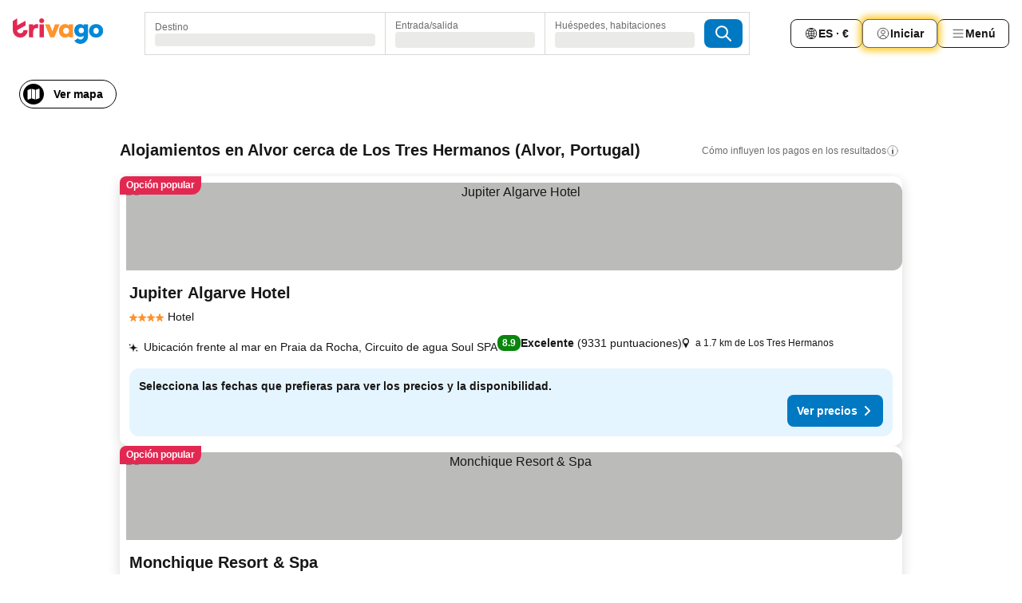

--- FILE ---
content_type: text/javascript
request_url: https://www.trivago.es/_next/static/chunks/9266.9abbc559b1d45487.js
body_size: 526
content:
try{let e="undefined"!=typeof window?window:"undefined"!=typeof global?global:"undefined"!=typeof globalThis?globalThis:"undefined"!=typeof self?self:{},n=(new e.Error).stack;n&&(e._sentryDebugIds=e._sentryDebugIds||{},e._sentryDebugIds[n]="e2ea54c1-a2ee-4f41-9874-a8c5e6ca0e9c",e._sentryDebugIdIdentifier="sentry-dbid-e2ea54c1-a2ee-4f41-9874-a8c5e6ca0e9c")}catch(e){}("undefined"!=typeof window?window:"undefined"!=typeof global?global:"undefined"!=typeof globalThis?globalThis:"undefined"!=typeof self?self:{}).SENTRY_RELEASE={id:"11f0c2b2"};"use strict";(self.webpackChunk_N_E=self.webpackChunk_N_E||[]).push([[9266],{50641:function(e,n,t){t.d(n,{LZ:function(){return d},aB:function(){return i},jy:function(){return f}});var l=t(51293),u=t(26816);let d=10,f=[l.Jwq,u.k7],i={requestId:null,alternativeSearchRequestId:null}},26190:function(e,n,t){t.d(n,{$:function(){return d}});var l=t(85893),u=t(87513);let d=e=>{let{children:n,value:t}=e;return(0,l.jsx)(u.W.Provider,{value:t,children:n})}},87513:function(e,n,t){t.d(n,{W:function(){return l}});let l=(0,t(67294).createContext)(null)}}]);
//# sourceMappingURL=9266.9abbc559b1d45487.js.map